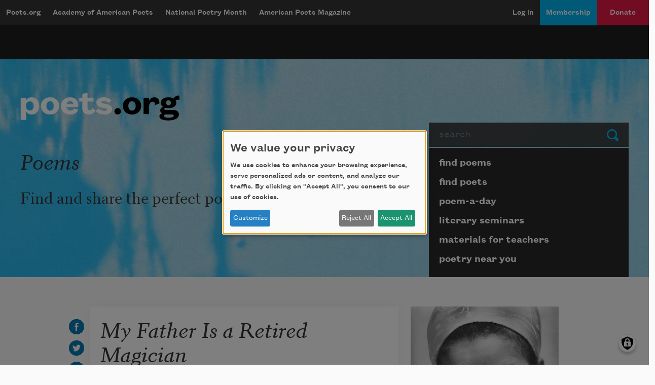

--- FILE ---
content_type: text/html; charset=utf-8
request_url: https://www.google.com/recaptcha/api2/aframe
body_size: 267
content:
<!DOCTYPE HTML><html><head><meta http-equiv="content-type" content="text/html; charset=UTF-8"></head><body><script nonce="3w_v96l5zE0mdamnR2GUkA">/** Anti-fraud and anti-abuse applications only. See google.com/recaptcha */ try{var clients={'sodar':'https://pagead2.googlesyndication.com/pagead/sodar?'};window.addEventListener("message",function(a){try{if(a.source===window.parent){var b=JSON.parse(a.data);var c=clients[b['id']];if(c){var d=document.createElement('img');d.src=c+b['params']+'&rc='+(localStorage.getItem("rc::a")?sessionStorage.getItem("rc::b"):"");window.document.body.appendChild(d);sessionStorage.setItem("rc::e",parseInt(sessionStorage.getItem("rc::e")||0)+1);localStorage.setItem("rc::h",'1769007469597');}}}catch(b){}});window.parent.postMessage("_grecaptcha_ready", "*");}catch(b){}</script></body></html>

--- FILE ---
content_type: image/svg+xml
request_url: https://poets.org/themes/custom/stanza/assets/images/optimized/social/twitter.svg
body_size: 501
content:
<svg width="30" height="30" xmlns="http://www.w3.org/2000/svg" xmlns:xlink="http://www.w3.org/1999/xlink"><defs><path d="M21.692 11.568c.007.147.01.297.01.448 0 4.561-3.473 9.82-9.824 9.82a9.749 9.749 0 01-5.293-1.55 6.925 6.925 0 005.112-1.428 3.457 3.457 0 01-3.224-2.4 3.417 3.417 0 001.558-.059 3.453 3.453 0 01-2.771-3.383c0-.015 0-.03.004-.044.462.26.997.413 1.563.43a3.457 3.457 0 01-1.07-4.608 9.802 9.802 0 007.114 3.608 3.469 3.469 0 01-.087-.787 3.452 3.452 0 015.97-2.363 6.82 6.82 0 002.195-.838 3.464 3.464 0 01-1.52 1.912 6.842 6.842 0 001.983-.543 7.011 7.011 0 01-1.72 1.785M14.998 0C6.73 0 0 6.73 0 14.999 0 23.27 6.73 30 14.998 30 23.27 30 30 23.27 30 14.999 30 6.729 23.27 0 14.998 0" id="a"/></defs><g fill="none" fill-rule="evenodd"><mask id="b" fill="#fff"><use xlink:href="#a"/></mask><use fill="#212B36" xlink:href="#a"/><g mask="url(#b)" fill="#007ab3"><rect width="30" height="30" rx="4"/></g></g></svg>